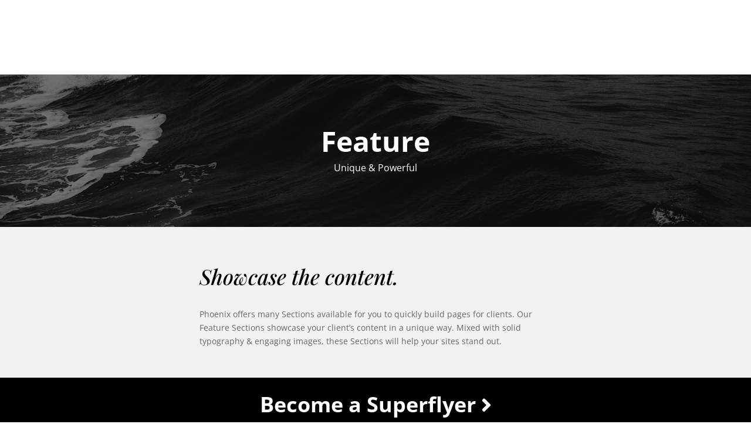

--- FILE ---
content_type: text/css
request_url: https://bigcreekinc.com/wp-content/et-cache/415/et-core-unified-deferred-415.min.css?ver=1768330473
body_size: 3338
content:
div.et_pb_section.et_pb_section_5{background-image:url(https://bigcreekinc.com/wp-content/uploads/2020/05/bike.jpg)!important}.et_pb_text_4.et_pb_text a,.et_pb_text_4.et_pb_text blockquote,.et_pb_text_5.et_pb_text a,.et_pb_text_5.et_pb_text blockquote,.et_pb_text_6.et_pb_text a,.et_pb_text_6.et_pb_text blockquote,.et_pb_text_7.et_pb_text a,.et_pb_text_8.et_pb_text a,.et_pb_text_9.et_pb_text a,.et_pb_text_9.et_pb_text blockquote,.et_pb_text_10.et_pb_text a,.et_pb_text_10.et_pb_text blockquote,.et_pb_text_11.et_pb_text a,.et_pb_text_11.et_pb_text blockquote,.et_pb_text_12.et_pb_text a,.et_pb_text_12.et_pb_text blockquote,.et_pb_text_13.et_pb_text a,.et_pb_text_13.et_pb_text blockquote,.et_pb_text_14.et_pb_text a,.et_pb_text_14.et_pb_text blockquote,.et_pb_text_15.et_pb_text a,.et_pb_text_15.et_pb_text blockquote,.et_pb_text_16.et_pb_text a,.et_pb_text_16.et_pb_text blockquote,.et_pb_text_17.et_pb_text a,.et_pb_text_17.et_pb_text blockquote,.et_pb_text_18.et_pb_text a,.et_pb_text_18.et_pb_text blockquote,.et_pb_text_19.et_pb_text a,.et_pb_text_19.et_pb_text blockquote{color:#000000!important}.et_pb_text_4 a,.et_pb_text_5 a,.et_pb_text_6 a,.et_pb_text_7 a,.et_pb_text_8 a,.et_pb_text_9 a,.et_pb_text_10 a,.et_pb_text_11 a,.et_pb_text_12 a,.et_pb_text_13 a,.et_pb_text_14 a,.et_pb_text_15 a,.et_pb_text_16 a,.et_pb_text_17 a,.et_pb_text_18 a,.et_pb_text_19 a{font-weight:100;text-decoration:underline;-webkit-text-decoration-color:#000000;text-decoration-color:#000000}.et_pb_text_4 blockquote,.et_pb_text_5 blockquote,.et_pb_text_6 blockquote,.et_pb_text_7 blockquote,.et_pb_text_8 blockquote,.et_pb_text_9 blockquote,.et_pb_text_10 blockquote,.et_pb_text_11 blockquote,.et_pb_text_12 blockquote,.et_pb_text_13 blockquote,.et_pb_text_14 blockquote,.et_pb_text_15 blockquote,.et_pb_text_16 blockquote,.et_pb_text_17 blockquote,.et_pb_text_18 blockquote,.et_pb_text_19 blockquote{font-family:'Playfair Display',Georgia,"Times New Roman",serif;font-style:italic;line-height:1.3em;border-width:0px;border-color:rgba(0,0,0,0)}.et_pb_text_4 h1,.et_pb_text_4 h2,.et_pb_text_5 h1,.et_pb_text_5 h2,.et_pb_blurb_0.et_pb_blurb .et_pb_module_header,.et_pb_blurb_0.et_pb_blurb .et_pb_module_header a,.et_pb_blurb_1.et_pb_blurb .et_pb_module_header,.et_pb_blurb_1.et_pb_blurb .et_pb_module_header a,.et_pb_blurb_2.et_pb_blurb .et_pb_module_header,.et_pb_blurb_2.et_pb_blurb .et_pb_module_header a,.et_pb_blurb_3.et_pb_blurb .et_pb_module_header,.et_pb_blurb_3.et_pb_blurb .et_pb_module_header a,.et_pb_blurb_4.et_pb_blurb .et_pb_module_header,.et_pb_blurb_4.et_pb_blurb .et_pb_module_header a,.et_pb_blurb_5.et_pb_blurb .et_pb_module_header,.et_pb_blurb_5.et_pb_blurb .et_pb_module_header a,.et_pb_text_6 h1,.et_pb_text_6 h2,.et_pb_text_7 h1,.et_pb_text_7 h2,.et_pb_text_8 h1,.et_pb_text_8 h2,.et_pb_blurb_6.et_pb_blurb .et_pb_module_header,.et_pb_blurb_6.et_pb_blurb .et_pb_module_header a,.et_pb_blurb_7.et_pb_blurb .et_pb_module_header,.et_pb_blurb_7.et_pb_blurb .et_pb_module_header a,.et_pb_blurb_8.et_pb_blurb .et_pb_module_header,.et_pb_blurb_8.et_pb_blurb .et_pb_module_header a,.et_pb_blurb_9.et_pb_blurb .et_pb_module_header,.et_pb_blurb_9.et_pb_blurb .et_pb_module_header a,.et_pb_blurb_10.et_pb_blurb .et_pb_module_header,.et_pb_blurb_10.et_pb_blurb .et_pb_module_header a,.et_pb_blurb_11.et_pb_blurb .et_pb_module_header,.et_pb_blurb_11.et_pb_blurb .et_pb_module_header a,.et_pb_blurb_12.et_pb_blurb .et_pb_module_header,.et_pb_blurb_12.et_pb_blurb .et_pb_module_header a,.et_pb_blurb_13.et_pb_blurb .et_pb_module_header,.et_pb_blurb_13.et_pb_blurb .et_pb_module_header a,.et_pb_blurb_14.et_pb_blurb .et_pb_module_header,.et_pb_blurb_14.et_pb_blurb .et_pb_module_header a,.et_pb_blurb_15.et_pb_blurb .et_pb_module_header,.et_pb_blurb_15.et_pb_blurb .et_pb_module_header a,.et_pb_blurb_16.et_pb_blurb .et_pb_module_header,.et_pb_blurb_16.et_pb_blurb .et_pb_module_header a,.et_pb_blurb_17.et_pb_blurb .et_pb_module_header,.et_pb_blurb_17.et_pb_blurb .et_pb_module_header a,.et_pb_blurb_18.et_pb_blurb .et_pb_module_header,.et_pb_blurb_18.et_pb_blurb .et_pb_module_header a,.et_pb_blurb_19.et_pb_blurb .et_pb_module_header,.et_pb_blurb_19.et_pb_blurb .et_pb_module_header a,.et_pb_blurb_20.et_pb_blurb .et_pb_module_header,.et_pb_blurb_20.et_pb_blurb .et_pb_module_header a,.et_pb_text_9 h1,.et_pb_text_9 h2,.et_pb_text_10 h1,.et_pb_text_10 h2,.et_pb_blurb_21.et_pb_blurb .et_pb_module_header,.et_pb_blurb_21.et_pb_blurb .et_pb_module_header a,.et_pb_blurb_22.et_pb_blurb .et_pb_module_header,.et_pb_blurb_22.et_pb_blurb .et_pb_module_header a,.et_pb_blurb_23.et_pb_blurb .et_pb_module_header,.et_pb_blurb_23.et_pb_blurb .et_pb_module_header a,.et_pb_text_11 h1,.et_pb_text_11 h2,.et_pb_text_12 h1,.et_pb_text_12 h2,.et_pb_text_13 h1,.et_pb_text_13 h2,.et_pb_text_14 h1,.et_pb_text_14 h2,.et_pb_text_15 h1,.et_pb_text_15 h2,.et_pb_text_16 h1,.et_pb_text_16 h2,.et_pb_text_17 h1,.et_pb_text_17 h2,.et_pb_text_18 h1,.et_pb_text_18 h2,.et_pb_text_19 h1,.et_pb_text_19 h2,.et_pb_blurb_36.et_pb_blurb .et_pb_module_header,.et_pb_blurb_36.et_pb_blurb .et_pb_module_header a,.et_pb_blurb_37.et_pb_blurb .et_pb_module_header,.et_pb_blurb_37.et_pb_blurb .et_pb_module_header a,.et_pb_blurb_38.et_pb_blurb .et_pb_module_header,.et_pb_blurb_38.et_pb_blurb .et_pb_module_header a,.et_pb_blurb_39.et_pb_blurb .et_pb_module_header,.et_pb_blurb_39.et_pb_blurb .et_pb_module_header a,.et_pb_blurb_40.et_pb_blurb .et_pb_module_header,.et_pb_blurb_40.et_pb_blurb .et_pb_module_header a,.et_pb_blurb_41.et_pb_blurb .et_pb_module_header,.et_pb_blurb_41.et_pb_blurb .et_pb_module_header a,.et_pb_blurb_42.et_pb_blurb .et_pb_module_header,.et_pb_blurb_42.et_pb_blurb .et_pb_module_header a,.et_pb_blurb_43.et_pb_blurb .et_pb_module_header,.et_pb_blurb_43.et_pb_blurb .et_pb_module_header a,.et_pb_blurb_44.et_pb_blurb .et_pb_module_header,.et_pb_blurb_44.et_pb_blurb .et_pb_module_header a,.et_pb_blurb_45.et_pb_blurb .et_pb_module_header,.et_pb_blurb_45.et_pb_blurb .et_pb_module_header a,.et_pb_blurb_46.et_pb_blurb .et_pb_module_header,.et_pb_blurb_46.et_pb_blurb .et_pb_module_header a,.et_pb_blurb_47.et_pb_blurb .et_pb_module_header,.et_pb_blurb_47.et_pb_blurb .et_pb_module_header a,.et_pb_blurb_48.et_pb_blurb .et_pb_module_header,.et_pb_blurb_48.et_pb_blurb .et_pb_module_header a,.et_pb_blurb_49.et_pb_blurb .et_pb_module_header,.et_pb_blurb_49.et_pb_blurb .et_pb_module_header a,.et_pb_blurb_50.et_pb_blurb .et_pb_module_header,.et_pb_blurb_50.et_pb_blurb .et_pb_module_header a,.et_pb_blurb_51.et_pb_blurb .et_pb_module_header,.et_pb_blurb_51.et_pb_blurb .et_pb_module_header a,.et_pb_blurb_52.et_pb_blurb .et_pb_module_header,.et_pb_blurb_52.et_pb_blurb .et_pb_module_header a,.et_pb_blurb_53.et_pb_blurb .et_pb_module_header,.et_pb_blurb_53.et_pb_blurb .et_pb_module_header a{font-weight:700}.et_pb_text_4 h3,.et_pb_text_5 h3,.et_pb_text_6 h3,.et_pb_text_7 h3,.et_pb_text_8 h3,.et_pb_text_9 h3,.et_pb_text_10 h3,.et_pb_text_11 h3,.et_pb_text_12 h3,.et_pb_text_13 h3,.et_pb_text_14 h3,.et_pb_text_15 h3,.et_pb_text_16 h3,.et_pb_text_17 h3,.et_pb_text_18 h3,.et_pb_text_19 h3{font-weight:700;color:#000000!important}.et_pb_text_4 h4,.et_pb_text_5 h4,.et_pb_text_6 h4,.et_pb_text_7 h4,.et_pb_text_8 h4,.et_pb_text_9 h4,.et_pb_text_10 h4,.et_pb_text_11 h4,.et_pb_text_12 h4,.et_pb_text_13 h4,.et_pb_text_14 h4,.et_pb_text_15 h4,.et_pb_text_16 h4,.et_pb_text_17 h4,.et_pb_text_18 h4,.et_pb_text_19 h4{letter-spacing:12px}.et_pb_text_4 h5,.et_pb_text_5 h5,.et_pb_text_6 h5,.et_pb_text_7 h5,.et_pb_text_8 h5,.et_pb_text_9 h5,.et_pb_text_10 h5,.et_pb_text_11 h5,.et_pb_text_12 h5,.et_pb_text_13 h5,.et_pb_text_14 h5,.et_pb_text_15 h5,.et_pb_text_16 h5,.et_pb_text_17 h5,.et_pb_text_18 h5,.et_pb_text_19 h5{font-weight:300;color:#bfbfbf!important;letter-spacing:12px}.et_pb_text_4 h6,.et_pb_text_5 h6,.et_pb_text_6 h6,.et_pb_text_7 h6,.et_pb_text_8 h6,.et_pb_text_9 h6,.et_pb_text_10 h6,.et_pb_text_11 h6,.et_pb_text_12 h6,.et_pb_text_13 h6,.et_pb_text_14 h6,.et_pb_text_15 h6,.et_pb_text_16 h6,.et_pb_text_17 h6,.et_pb_text_18 h6,.et_pb_text_19 h6{font-weight:700;letter-spacing:12px}body.safari .et_pb_text_4 h4,body.iphone .et_pb_text_4 h4,body.uiwebview .et_pb_text_4 h4,body.safari .et_pb_text_5 h4,body.iphone .et_pb_text_5 h4,body.uiwebview .et_pb_text_5 h4,body.safari .et_pb_text_6 h4,body.iphone .et_pb_text_6 h4,body.uiwebview .et_pb_text_6 h4,body.safari .et_pb_text_7 h4,body.iphone .et_pb_text_7 h4,body.uiwebview .et_pb_text_7 h4,body.safari .et_pb_text_8 h4,body.iphone .et_pb_text_8 h4,body.uiwebview .et_pb_text_8 h4,body.safari .et_pb_text_9 h4,body.iphone .et_pb_text_9 h4,body.uiwebview .et_pb_text_9 h4,body.safari .et_pb_text_10 h4,body.iphone .et_pb_text_10 h4,body.uiwebview .et_pb_text_10 h4,body.safari .et_pb_text_11 h4,body.iphone .et_pb_text_11 h4,body.uiwebview .et_pb_text_11 h4,body.safari .et_pb_text_12 h4,body.iphone .et_pb_text_12 h4,body.uiwebview .et_pb_text_12 h4,body.safari .et_pb_text_13 h4,body.iphone .et_pb_text_13 h4,body.uiwebview .et_pb_text_13 h4,body.safari .et_pb_text_14 h4,body.iphone .et_pb_text_14 h4,body.uiwebview .et_pb_text_14 h4,body.safari .et_pb_text_15 h4,body.iphone .et_pb_text_15 h4,body.uiwebview .et_pb_text_15 h4,body.safari .et_pb_text_16 h4,body.iphone .et_pb_text_16 h4,body.uiwebview .et_pb_text_16 h4,body.safari .et_pb_text_17 h4,body.iphone .et_pb_text_17 h4,body.uiwebview .et_pb_text_17 h4,body.safari .et_pb_text_18 h4,body.iphone .et_pb_text_18 h4,body.uiwebview .et_pb_text_18 h4,body.safari .et_pb_text_19 h4,body.iphone .et_pb_text_19 h4,body.uiwebview .et_pb_text_19 h4{font-variant-ligatures:no-common-ligatures}.et_pb_button_2_wrapper .et_pb_button_2,.et_pb_button_2_wrapper .et_pb_button_2:hover,.et_pb_button_3_wrapper .et_pb_button_3,.et_pb_button_3_wrapper .et_pb_button_3:hover,.et_pb_button_10_wrapper .et_pb_button_10,.et_pb_button_10_wrapper .et_pb_button_10:hover,.et_pb_button_11_wrapper .et_pb_button_11,.et_pb_button_11_wrapper .et_pb_button_11:hover,.et_pb_button_12_wrapper .et_pb_button_12,.et_pb_button_12_wrapper .et_pb_button_12:hover,.et_pb_button_13_wrapper .et_pb_button_13,.et_pb_button_13_wrapper .et_pb_button_13:hover,.et_pb_button_14_wrapper .et_pb_button_14,.et_pb_button_14_wrapper .et_pb_button_14:hover,.et_pb_button_15_wrapper .et_pb_button_15,.et_pb_button_15_wrapper .et_pb_button_15:hover,.et_pb_button_16_wrapper .et_pb_button_16,.et_pb_button_16_wrapper .et_pb_button_16:hover,.et_pb_button_17_wrapper .et_pb_button_17,.et_pb_button_17_wrapper .et_pb_button_17:hover,.et_pb_button_18_wrapper .et_pb_button_18,.et_pb_button_18_wrapper .et_pb_button_18:hover,.et_pb_button_19_wrapper .et_pb_button_19,.et_pb_button_19_wrapper .et_pb_button_19:hover,.et_pb_button_20_wrapper .et_pb_button_20,.et_pb_button_20_wrapper .et_pb_button_20:hover,.et_pb_button_21_wrapper .et_pb_button_21,.et_pb_button_21_wrapper .et_pb_button_21:hover,.et_pb_button_22_wrapper .et_pb_button_22,.et_pb_button_22_wrapper .et_pb_button_22:hover,.et_pb_button_23_wrapper .et_pb_button_23,.et_pb_button_23_wrapper .et_pb_button_23:hover{padding-top:8px!important;padding-right:36px!important;padding-bottom:8px!important;padding-left:36px!important}.et_pb_button_2_wrapper,.et_pb_button_3_wrapper,.et_pb_button_4_wrapper,.et_pb_button_5_wrapper,.et_pb_button_6_wrapper,.et_pb_button_7_wrapper,.et_pb_button_8_wrapper,.et_pb_button_9_wrapper,.et_pb_button_10_wrapper,.et_pb_button_11_wrapper,.et_pb_button_12_wrapper,.et_pb_button_13_wrapper,.et_pb_button_14_wrapper,.et_pb_button_15_wrapper,.et_pb_button_16_wrapper,.et_pb_button_17_wrapper,.et_pb_button_18_wrapper,.et_pb_button_19_wrapper,.et_pb_button_20_wrapper,.et_pb_button_21_wrapper,.et_pb_button_22_wrapper,.et_pb_button_23_wrapper,.et_pb_button_24_wrapper,.et_pb_button_25_wrapper,.et_pb_button_26_wrapper,.et_pb_button_27_wrapper{margin-top:30px!important}body #page-container .et_pb_section .et_pb_button_2,body #page-container .et_pb_section .et_pb_button_10,body #page-container .et_pb_section .et_pb_button_12,body #page-container .et_pb_section .et_pb_button_13,body #page-container .et_pb_section .et_pb_button_15,body #page-container .et_pb_section .et_pb_button_16,body #page-container .et_pb_section .et_pb_button_18,body #page-container .et_pb_section .et_pb_button_20,body #page-container .et_pb_section .et_pb_button_22,body #page-container .et_pb_section .et_pb_button_23{font-weight:700!important}body #page-container .et_pb_section .et_pb_button_2:before,body #page-container .et_pb_section .et_pb_button_2:after,body #page-container .et_pb_section .et_pb_button_3:before,body #page-container .et_pb_section .et_pb_button_3:after,body #page-container .et_pb_section .et_pb_button_4:before,body #page-container .et_pb_section .et_pb_button_4:after,body #page-container .et_pb_section .et_pb_button_5:before,body #page-container .et_pb_section .et_pb_button_5:after,body #page-container .et_pb_section .et_pb_button_6:before,body #page-container .et_pb_section .et_pb_button_6:after,body #page-container .et_pb_section .et_pb_button_7:before,body #page-container .et_pb_section .et_pb_button_7:after,body #page-container .et_pb_section .et_pb_button_8:before,body #page-container .et_pb_section .et_pb_button_8:after,body #page-container .et_pb_section .et_pb_button_9:before,body #page-container .et_pb_section .et_pb_button_9:after,body #page-container .et_pb_section .et_pb_button_10:before,body #page-container .et_pb_section .et_pb_button_10:after,body #page-container .et_pb_section .et_pb_button_11:before,body #page-container .et_pb_section .et_pb_button_11:after,body #page-container .et_pb_section .et_pb_button_12:before,body #page-container .et_pb_section .et_pb_button_12:after,body #page-container .et_pb_section .et_pb_button_13:before,body #page-container .et_pb_section .et_pb_button_13:after,body #page-container .et_pb_section .et_pb_button_14:before,body #page-container .et_pb_section .et_pb_button_14:after,body #page-container .et_pb_section .et_pb_button_15:before,body #page-container .et_pb_section .et_pb_button_15:after,body #page-container .et_pb_section .et_pb_button_16:before,body #page-container .et_pb_section .et_pb_button_16:after,body #page-container .et_pb_section .et_pb_button_17:before,body #page-container .et_pb_section .et_pb_button_17:after,body #page-container .et_pb_section .et_pb_button_18:before,body #page-container .et_pb_section .et_pb_button_18:after,body #page-container .et_pb_section .et_pb_button_19:before,body #page-container .et_pb_section .et_pb_button_19:after,body #page-container .et_pb_section .et_pb_button_20:before,body #page-container .et_pb_section .et_pb_button_20:after,body #page-container .et_pb_section .et_pb_button_21:before,body #page-container .et_pb_section .et_pb_button_21:after,body #page-container .et_pb_section .et_pb_button_22:before,body #page-container .et_pb_section .et_pb_button_22:after,body #page-container .et_pb_section .et_pb_button_23:before,body #page-container .et_pb_section .et_pb_button_23:after,body #page-container .et_pb_section .et_pb_button_24:before,body #page-container .et_pb_section .et_pb_button_24:after,body #page-container .et_pb_section .et_pb_button_25:before,body #page-container .et_pb_section .et_pb_button_25:after,body #page-container .et_pb_section .et_pb_button_26:before,body #page-container .et_pb_section .et_pb_button_26:after,body #page-container .et_pb_section .et_pb_button_27:before,body #page-container .et_pb_section .et_pb_button_27:after{display:none!important}.et_pb_button_2,.et_pb_button_2:after,.et_pb_button_3,.et_pb_button_3:after,.et_pb_button_4,.et_pb_button_4:after,.et_pb_button_5,.et_pb_button_5:after,.et_pb_button_6,.et_pb_button_6:after,.et_pb_button_7,.et_pb_button_7:after,.et_pb_button_8,.et_pb_button_8:after,.et_pb_button_9,.et_pb_button_9:after,.et_pb_button_10,.et_pb_button_10:after,.et_pb_button_11,.et_pb_button_11:after,.et_pb_button_12,.et_pb_button_12:after,.et_pb_button_13,.et_pb_button_13:after,.et_pb_button_14,.et_pb_button_14:after,.et_pb_button_15,.et_pb_button_15:after,.et_pb_button_16,.et_pb_button_16:after,.et_pb_button_17,.et_pb_button_17:after,.et_pb_button_18,.et_pb_button_18:after,.et_pb_button_19,.et_pb_button_19:after,.et_pb_button_20,.et_pb_button_20:after,.et_pb_button_21,.et_pb_button_21:after,.et_pb_button_22,.et_pb_button_22:after,.et_pb_button_23,.et_pb_button_23:after,.et_pb_button_24,.et_pb_button_24:after,.et_pb_button_25,.et_pb_button_25:after,.et_pb_button_26,.et_pb_button_26:after,.et_pb_button_27,.et_pb_button_27:after{transition:all 300ms ease 0ms}body #page-container .et_pb_section .et_pb_button_3,body #page-container .et_pb_section .et_pb_button_11,body #page-container .et_pb_section .et_pb_button_14,body #page-container .et_pb_section .et_pb_button_17,body #page-container .et_pb_section .et_pb_button_21{color:#ffffff!important;border-color:#ffffff;font-weight:700!important;background-color:rgba(255,255,255,0)}body #page-container .et_pb_section .et_pb_button_3:hover,body #page-container .et_pb_section .et_pb_button_4:hover,body #page-container .et_pb_section .et_pb_button_5:hover,body #page-container .et_pb_section .et_pb_button_6:hover,body #page-container .et_pb_section .et_pb_button_11:hover,body #page-container .et_pb_section .et_pb_button_14:hover,body #page-container .et_pb_section .et_pb_button_17:hover,body #page-container .et_pb_section .et_pb_button_21:hover,body #page-container .et_pb_section .et_pb_button_26:hover{color:#000000!important;border-color:#ffffff!important;background-image:initial;background-color:#ffffff}.et_pb_button_3,.et_pb_button_4,.et_pb_button_5,.et_pb_button_6,.et_pb_button_7,.et_pb_button_8,.et_pb_button_9,.et_pb_button_11,.et_pb_button_14,.et_pb_button_17,.et_pb_button_19,.et_pb_button_21,.et_pb_button_24,.et_pb_button_25,.et_pb_button_26,.et_pb_button_27{transition:color 300ms ease 0ms,background-color 300ms ease 0ms,border 300ms ease 0ms}.et_pb_section_7.et_pb_section{padding-top:0px;padding-bottom:0px;background-color:#000000!important}.et_pb_row_6.et_pb_row,.et_pb_row_21.et_pb_row,.et_pb_row_22.et_pb_row{padding-top:0px!important;padding-bottom:0px!important;padding-top:0px;padding-bottom:0px}.et_pb_blurb_0 .et-pb-icon,.et_pb_blurb_1 .et-pb-icon,.et_pb_blurb_2 .et-pb-icon{font-size:60px;color:#ffffff;font-family:ETmodules!important;font-weight:400!important}.et_pb_blurb_0 .et_pb_blurb_content,.et_pb_blurb_1 .et_pb_blurb_content,.et_pb_blurb_2 .et_pb_blurb_content,.et_pb_blurb_3 .et_pb_blurb_content,.et_pb_blurb_4 .et_pb_blurb_content,.et_pb_blurb_5 .et_pb_blurb_content,.et_pb_blurb_32 .et_pb_blurb_content,.et_pb_blurb_33 .et_pb_blurb_content,.et_pb_blurb_34 .et_pb_blurb_content,.et_pb_blurb_35 .et_pb_blurb_content,.et_pb_blurb_36 .et_pb_blurb_content,.et_pb_blurb_37 .et_pb_blurb_content,.et_pb_blurb_38 .et_pb_blurb_content,.et_pb_blurb_39 .et_pb_blurb_content,.et_pb_blurb_40 .et_pb_blurb_content,.et_pb_blurb_41 .et_pb_blurb_content,.et_pb_blurb_42 .et_pb_blurb_content,.et_pb_blurb_43 .et_pb_blurb_content,.et_pb_blurb_44 .et_pb_blurb_content,.et_pb_blurb_45 .et_pb_blurb_content,.et_pb_blurb_46 .et_pb_blurb_content,.et_pb_blurb_47 .et_pb_blurb_content,.et_pb_blurb_48 .et_pb_blurb_content,.et_pb_blurb_49 .et_pb_blurb_content,.et_pb_blurb_50 .et_pb_blurb_content,.et_pb_blurb_51 .et_pb_blurb_content,.et_pb_blurb_52 .et_pb_blurb_content,.et_pb_blurb_53 .et_pb_blurb_content{max-width:300px}.et_pb_button_4_wrapper .et_pb_button_4,.et_pb_button_4_wrapper .et_pb_button_4:hover,.et_pb_button_5_wrapper .et_pb_button_5,.et_pb_button_5_wrapper .et_pb_button_5:hover,.et_pb_button_6_wrapper .et_pb_button_6,.et_pb_button_6_wrapper .et_pb_button_6:hover,.et_pb_button_7_wrapper .et_pb_button_7,.et_pb_button_7_wrapper .et_pb_button_7:hover,.et_pb_button_8_wrapper .et_pb_button_8,.et_pb_button_8_wrapper .et_pb_button_8:hover,.et_pb_button_9_wrapper .et_pb_button_9,.et_pb_button_9_wrapper .et_pb_button_9:hover,.et_pb_button_24_wrapper .et_pb_button_24,.et_pb_button_24_wrapper .et_pb_button_24:hover,.et_pb_button_25_wrapper .et_pb_button_25,.et_pb_button_25_wrapper .et_pb_button_25:hover,.et_pb_button_26_wrapper .et_pb_button_26,.et_pb_button_26_wrapper .et_pb_button_26:hover,.et_pb_button_27_wrapper .et_pb_button_27,.et_pb_button_27_wrapper .et_pb_button_27:hover{padding-top:6px!important;padding-right:24px!important;padding-bottom:6px!important;padding-left:24px!important}body #page-container .et_pb_section .et_pb_button_4,body #page-container .et_pb_section .et_pb_button_5,body #page-container .et_pb_section .et_pb_button_6,body #page-container .et_pb_section .et_pb_button_24,body #page-container .et_pb_section .et_pb_button_25,body #page-container .et_pb_section .et_pb_button_26,body #page-container .et_pb_section .et_pb_button_27{color:#ffffff!important;border-width:1px!important;border-color:#ffffff;font-size:14px;font-weight:700!important;background-color:rgba(255,255,255,0)}.et_pb_section_8.et_pb_section,.et_pb_section_22.et_pb_section,.et_pb_section_25.et_pb_section{padding-top:0px;padding-bottom:0px}.et_pb_row_7.et_pb_row,.et_pb_row_24.et_pb_row,.et_pb_row_25.et_pb_row{padding-top:5%!important;padding-bottom:5%!important;padding-top:5%;padding-bottom:5%}.et_pb_blurb_3 .et-pb-icon,.et_pb_blurb_4 .et-pb-icon,.et_pb_blurb_5 .et-pb-icon,.et_pb_blurb_12 .et-pb-icon,.et_pb_blurb_13 .et-pb-icon,.et_pb_blurb_14 .et-pb-icon,.et_pb_blurb_15 .et-pb-icon,.et_pb_blurb_16 .et-pb-icon,.et_pb_blurb_17 .et-pb-icon,.et_pb_blurb_36 .et-pb-icon,.et_pb_blurb_37 .et-pb-icon,.et_pb_blurb_38 .et-pb-icon,.et_pb_blurb_39 .et-pb-icon,.et_pb_blurb_40 .et-pb-icon,.et_pb_blurb_41 .et-pb-icon,.et_pb_blurb_42 .et-pb-icon,.et_pb_blurb_43 .et-pb-icon,.et_pb_blurb_44 .et-pb-icon,.et_pb_blurb_45 .et-pb-icon,.et_pb_blurb_46 .et-pb-icon,.et_pb_blurb_47 .et-pb-icon,.et_pb_blurb_48 .et-pb-icon,.et_pb_blurb_49 .et-pb-icon,.et_pb_blurb_50 .et-pb-icon,.et_pb_blurb_51 .et-pb-icon,.et_pb_blurb_52 .et-pb-icon,.et_pb_blurb_53 .et-pb-icon{font-size:60px;color:#bfbfbf;font-family:ETmodules!important;font-weight:400!important}body #page-container .et_pb_section .et_pb_button_7,body #page-container .et_pb_section .et_pb_button_8,body #page-container .et_pb_section .et_pb_button_9{color:#ffffff!important;border-width:1px!important;border-color:#000000;font-size:14px;font-weight:700!important;background-color:#000000}body #page-container .et_pb_section .et_pb_button_7:hover,body #page-container .et_pb_section .et_pb_button_8:hover,body #page-container .et_pb_section .et_pb_button_9:hover,body #page-container .et_pb_section .et_pb_button_19:hover{color:#000000!important;border-color:#000000!important;background-image:initial;background-color:rgba(0,0,0,0)}div.et_pb_section.et_pb_section_9{background-image:linear-gradient(180deg,#f2f2f2 80%,#e5e5e5 80%)!important}.et_pb_image_0 .et_pb_image_wrap,.et_pb_image_1 .et_pb_image_wrap{box-shadow:0px 0px 80px 0px rgba(0,0,0,0.1)}.et_pb_image_0,.et_pb_image_1{text-align:center}div.et_pb_section.et_pb_section_10{background-image:linear-gradient(180deg,#2b2b2b 80%,#000000 80%)!important}.et_pb_section_10.et_pb_section{padding-top:38.875px;padding-right:0px;padding-bottom:38.875px;padding-left:0px}.et_pb_text_7.et_pb_text blockquote,.et_pb_text_8.et_pb_text blockquote{color:#ffffff!important}div.et_pb_section.et_pb_section_11{background-position:center top;background-image:linear-gradient(180deg,rgba(0,0,0,0) 70%,rgba(0,0,0,0.8) 70%),url(https://bigcreekinc.com/wp-content/uploads/2020/05/bridge2.jpg)!important}.et_pb_section_11.et_pb_section{padding-top:400px;padding-bottom:100px}.et_pb_row_10{background-color:#ffffff;box-shadow:0px 0px 80px 0px rgba(0,0,0,0.5)}.et_pb_row_10.et_pb_row{padding-top:5%!important;padding-right:5%!important;padding-bottom:5%!important;padding-left:5%!important;padding-top:5%;padding-right:5%;padding-bottom:5%;padding-left:5%}.et_pb_row_10,body #page-container .et-db #et-boc .et-l .et_pb_row_10.et_pb_row,body.et_pb_pagebuilder_layout.single #page-container #et-boc .et-l .et_pb_row_10.et_pb_row,body.et_pb_pagebuilder_layout.single.et_full_width_page #page-container #et-boc .et-l .et_pb_row_10.et_pb_row{max-width:900px}.et_pb_blurb_6.et_pb_blurb,.et_pb_blurb_7.et_pb_blurb,.et_pb_blurb_9.et_pb_blurb,.et_pb_blurb_10.et_pb_blurb,.et_pb_blurb_12.et_pb_blurb,.et_pb_blurb_13.et_pb_blurb,.et_pb_blurb_15.et_pb_blurb,.et_pb_blurb_16.et_pb_blurb,.et_pb_blurb_18.et_pb_blurb,.et_pb_blurb_19.et_pb_blurb,.et_pb_blurb_21.et_pb_blurb,.et_pb_blurb_22.et_pb_blurb{margin-bottom:75px!important}.et_pb_blurb_6 .et-pb-icon,.et_pb_blurb_7 .et-pb-icon,.et_pb_blurb_8 .et-pb-icon,.et_pb_blurb_9 .et-pb-icon,.et_pb_blurb_10 .et-pb-icon,.et_pb_blurb_11 .et-pb-icon,.et_pb_blurb_18 .et-pb-icon,.et_pb_blurb_19 .et-pb-icon,.et_pb_blurb_20 .et-pb-icon,.et_pb_blurb_24 .et-pb-icon,.et_pb_blurb_25 .et-pb-icon,.et_pb_blurb_26 .et-pb-icon,.et_pb_blurb_27 .et-pb-icon{font-size:48px;color:#e2e2e2;font-family:ETmodules!important;font-weight:400!important}.et_pb_blurb_8.et_pb_blurb,.et_pb_blurb_11.et_pb_blurb,.et_pb_blurb_14.et_pb_blurb,.et_pb_blurb_17.et_pb_blurb,.et_pb_blurb_20.et_pb_blurb,.et_pb_blurb_23.et_pb_blurb,.et_pb_blurb_25.et_pb_blurb,.et_pb_blurb_27.et_pb_blurb,.et_pb_blurb_29.et_pb_blurb,.et_pb_blurb_31.et_pb_blurb{margin-bottom:0px!important}.et_pb_section_13.et_pb_section,.et_pb_section_17.et_pb_section,.et_pb_section_24.et_pb_section{background-color:#f2f2f2!important}.et_pb_blurb_12 .et_pb_blurb_content,.et_pb_blurb_13 .et_pb_blurb_content,.et_pb_blurb_14 .et_pb_blurb_content,.et_pb_blurb_15 .et_pb_blurb_content,.et_pb_blurb_16 .et_pb_blurb_content,.et_pb_blurb_17 .et_pb_blurb_content{max-width:400px}.et_pb_blurb_18 .et_pb_blurb_content,.et_pb_blurb_19 .et_pb_blurb_content,.et_pb_blurb_20 .et_pb_blurb_content,.et_pb_blurb_21 .et_pb_blurb_content,.et_pb_blurb_22 .et_pb_blurb_content,.et_pb_blurb_23 .et_pb_blurb_content{max-width:1100px}div.et_pb_section.et_pb_section_15{background-image:linear-gradient(180deg,rgba(64,64,64,0.5) 0%,rgba(64,64,64,0.5) 100%),url(https://bigcreekinc.com/wp-content/uploads/2020/05/waves2.jpg)!important}.et_pb_blurb_21 .et-pb-icon,.et_pb_blurb_22 .et-pb-icon,.et_pb_blurb_23 .et-pb-icon,.et_pb_blurb_32 .et-pb-icon,.et_pb_blurb_33 .et-pb-icon,.et_pb_blurb_34 .et-pb-icon,.et_pb_blurb_35 .et-pb-icon{font-size:48px;color:#ffffff;font-family:ETmodules!important;font-weight:400!important}.et_pb_blurb_24.et_pb_blurb .et_pb_module_header,.et_pb_blurb_24.et_pb_blurb .et_pb_module_header a,.et_pb_blurb_25.et_pb_blurb .et_pb_module_header,.et_pb_blurb_25.et_pb_blurb .et_pb_module_header a,.et_pb_blurb_26.et_pb_blurb .et_pb_module_header,.et_pb_blurb_26.et_pb_blurb .et_pb_module_header a,.et_pb_blurb_27.et_pb_blurb .et_pb_module_header,.et_pb_blurb_27.et_pb_blurb .et_pb_module_header a,.et_pb_blurb_28.et_pb_blurb .et_pb_module_header,.et_pb_blurb_28.et_pb_blurb .et_pb_module_header a,.et_pb_blurb_29.et_pb_blurb .et_pb_module_header,.et_pb_blurb_29.et_pb_blurb .et_pb_module_header a,.et_pb_blurb_30.et_pb_blurb .et_pb_module_header,.et_pb_blurb_30.et_pb_blurb .et_pb_module_header a,.et_pb_blurb_31.et_pb_blurb .et_pb_module_header,.et_pb_blurb_31.et_pb_blurb .et_pb_module_header a{font-weight:700;font-size:20px}.et_pb_blurb_24.et_pb_blurb,.et_pb_blurb_26.et_pb_blurb,.et_pb_blurb_28.et_pb_blurb,.et_pb_blurb_30.et_pb_blurb{margin-bottom:50px!important}.et_pb_blurb_28 .et-pb-icon,.et_pb_blurb_29 .et-pb-icon,.et_pb_blurb_30 .et-pb-icon,.et_pb_blurb_31 .et-pb-icon{font-size:48px;color:#bfbfbf;font-family:ETmodules!important;font-weight:400!important}.et_pb_section_18.et_pb_section{background-color:#000000!important}.et_pb_text_13,.et_pb_text_14{max-width:600px}div.et_pb_section.et_pb_section_20{background-image:linear-gradient(90deg,rgba(0,0,0,0) 75%,#000000 75%),url(https://bigcreekinc.com/wp-content/uploads/2020/05/piano.jpg)!important}body #page-container .et_pb_section .et_pb_button_19{color:#ffffff!important;border-color:#000000;font-weight:700!important;background-color:#000000}div.et_pb_section.et_pb_section_21{background-image:linear-gradient(90deg,rgba(90,216,176,0.8) 25%,rgba(90,216,176,0) 25%),url(https://bigcreekinc.com/wp-content/uploads/2020/05/man3.jpg)!important}div.et_pb_section.et_pb_section_23{background-image:linear-gradient(180deg,#f2f2f2 50%,#404040 50%)!important}.et_pb_section_23.et_pb_section{padding-top:100px;padding-bottom:100px}.et_pb_row_22{box-shadow:0px 0px 80px 0px rgba(0,0,0,0.2)}.et_pb_divider_2:before{border-top-color:rgba(0,0,0,0)}.et_pb_blurb_32.et_pb_blurb .et_pb_module_header,.et_pb_blurb_32.et_pb_blurb .et_pb_module_header a,.et_pb_blurb_33.et_pb_blurb .et_pb_module_header,.et_pb_blurb_33.et_pb_blurb .et_pb_module_header a,.et_pb_blurb_34.et_pb_blurb .et_pb_module_header,.et_pb_blurb_34.et_pb_blurb .et_pb_module_header a,.et_pb_blurb_35.et_pb_blurb .et_pb_module_header,.et_pb_blurb_35.et_pb_blurb .et_pb_module_header a{font-weight:700;font-size:18px}body #page-container .et_pb_section .et_pb_button_24:hover{color:#8c8c8c!important;border-color:#ffffff!important;background-image:initial;background-color:#ffffff}body #page-container .et_pb_section .et_pb_button_25:hover{color:#404040!important;border-color:#ffffff!important;background-image:initial;background-color:#ffffff}body #page-container .et_pb_section .et_pb_button_27:hover{color:#5ad8b0!important;border-color:#ffffff!important;background-image:initial;background-color:#ffffff}.et_pb_blurb_36.et_pb_blurb,.et_pb_blurb_38.et_pb_blurb,.et_pb_blurb_42.et_pb_blurb,.et_pb_blurb_44.et_pb_blurb,.et_pb_blurb_53.et_pb_blurb{padding-top:10%!important;padding-right:10%!important;padding-bottom:10%!important;padding-left:10%!important}.et_pb_blurb_36,.et_pb_blurb_38,.et_pb_blurb_42,.et_pb_blurb_44{box-shadow:0px 2px 0px 0px rgba(0,0,0,0);transition:box-shadow 300ms ease 0ms}.et_pb_blurb_36:hover,.et_pb_blurb_37:hover,.et_pb_blurb_38:hover,.et_pb_blurb_39:hover,.et_pb_blurb_40:hover,.et_pb_blurb_41:hover,.et_pb_blurb_42:hover,.et_pb_blurb_43:hover,.et_pb_blurb_44:hover,.et_pb_blurb_45:hover,.et_pb_blurb_46:hover,.et_pb_blurb_47:hover,.et_pb_blurb_48:hover,.et_pb_blurb_49:hover,.et_pb_blurb_50:hover,.et_pb_blurb_51:hover,.et_pb_blurb_52:hover,.et_pb_blurb_53:hover{box-shadow:0px 2px 80px 0px rgba(0,0,0,0.1)}.et_pb_blurb_37.et_pb_blurb,.et_pb_blurb_43.et_pb_blurb{border-top-width:1px;border-bottom-width:1px;border-top-color:#f2f2f2;border-bottom-color:#f2f2f2;padding-top:10%!important;padding-right:10%!important;padding-bottom:10%!important;padding-left:10%!important}.et_pb_blurb_37.et_pb_blurb:hover,.et_pb_blurb_43.et_pb_blurb:hover,.et_pb_blurb_46.et_pb_blurb:hover,.et_pb_blurb_52.et_pb_blurb:hover{border-top-color:rgba(0,0,0,0);border-bottom-color:rgba(0,0,0,0)}.et_pb_blurb_37,.et_pb_blurb_39,.et_pb_blurb_40,.et_pb_blurb_41,.et_pb_blurb_43,.et_pb_blurb_45,.et_pb_blurb_46,.et_pb_blurb_47,.et_pb_blurb_48,.et_pb_blurb_49,.et_pb_blurb_50,.et_pb_blurb_51,.et_pb_blurb_52{box-shadow:0px 2px 0px 0px rgba(0,0,0,0);transition:border 300ms ease 0ms,box-shadow 300ms ease 0ms}.et_pb_blurb_39.et_pb_blurb,.et_pb_blurb_41.et_pb_blurb{border-right-width:1px;border-left-width:1px;border-right-color:#f2f2f2;border-left-color:#f2f2f2;padding-top:10%!important;padding-right:10%!important;padding-bottom:10%!important;padding-left:10%!important}.et_pb_blurb_39.et_pb_blurb:hover,.et_pb_blurb_41.et_pb_blurb:hover{border-right-color:rgba(0,0,0,0);border-left-color:rgba(0,0,0,0)}.et_pb_blurb_40.et_pb_blurb{border-width:1px;border-color:#f2f2f2;padding-top:10%!important;padding-right:10%!important;padding-bottom:10%!important;padding-left:10%!important}.et_pb_blurb_40.et_pb_blurb:hover,.et_pb_blurb_49.et_pb_blurb:hover{border-color:rgba(0,0,0,0)}.et_pb_blurb_45.et_pb_blurb,.et_pb_blurb_46.et_pb_blurb,.et_pb_blurb_47.et_pb_blurb,.et_pb_blurb_48.et_pb_blurb,.et_pb_blurb_49.et_pb_blurb,.et_pb_blurb_50.et_pb_blurb,.et_pb_blurb_51.et_pb_blurb,.et_pb_blurb_52.et_pb_blurb{border-bottom-width:1px;border-bottom-color:#f2f2f2;padding-top:10%!important;padding-right:10%!important;padding-bottom:10%!important;padding-left:10%!important}.et_pb_blurb_45.et_pb_blurb:hover,.et_pb_blurb_47.et_pb_blurb:hover,.et_pb_blurb_51.et_pb_blurb:hover{border-bottom-color:rgba(0,0,0,0)}.et_pb_blurb_48.et_pb_blurb:hover,.et_pb_blurb_50.et_pb_blurb:hover{border-right-color:rgba(0,0,0,0);border-bottom-color:rgba(0,0,0,0);border-left-color:rgba(0,0,0,0)}.et_pb_blurb_53{box-shadow:0px 2px 0px 0px rgba(0,0,0,0);transition:border-radius 300ms ease 0ms,box-shadow 300ms ease 0ms}.et_pb_column_6{background-color:rgba(255,255,255,0.8);padding-top:5%;padding-right:5%;padding-bottom:5%;padding-left:5%}.et_pb_column_9{background-color:rgba(0,0,0,0.5);padding-top:5%;padding-right:5%;padding-bottom:5%;padding-left:5%}.et_pb_column_10,.et_pb_column_11,.et_pb_column_12{padding-top:15%;padding-right:5%;padding-bottom:15%;padding-left:5%}.et_pb_column_38,.et_pb_column_39,.et_pb_column_44{background-color:#ffffff;padding-top:5%;padding-right:5%;padding-bottom:5%;padding-left:5%}.et_pb_column_41{background-image:linear-gradient(180deg,rgba(0,0,0,0.5) 0%,rgba(0,0,0,0.5) 100%),url(https://bigcreekinc.com/wp-content/uploads/2020/05/bridgeNight.jpg);padding-top:10%;padding-right:10%;padding-bottom:10%;padding-left:10%}.et_pb_column_42{background-image:linear-gradient(180deg,rgba(255,255,255,0.8) 0%,rgba(255,255,255,0.8) 100%),url(https://bigcreekinc.com/wp-content/uploads/2020/05/devices.jpg);padding-top:10%;padding-right:10%;padding-bottom:10%;padding-left:10%}.et_pb_column_45{background-image:linear-gradient(180deg,rgba(140,140,140,0.95) 0%,rgba(140,140,140,0.95) 100%),url(https://bigcreekinc.com/wp-content/uploads/2020/05/collaborating.jpg);background-color:#8c8c8c;padding-top:10%;padding-right:3%;padding-bottom:10%;padding-left:3%}.et_pb_column_46{background-image:linear-gradient(180deg,rgba(64,64,64,0.9) 0%,rgba(64,64,64,0.9) 100%),url(https://bigcreekinc.com/wp-content/uploads/2020/05/coffee.jpg);background-color:#404040;padding-top:10%;padding-right:3%;padding-bottom:10%;padding-left:3%}.et_pb_column_47{background-image:linear-gradient(180deg,rgba(0,0,0,0.5) 0%,rgba(0,0,0,0.5) 100%),url(https://bigcreekinc.com/wp-content/uploads/2020/05/watch.jpg);background-color:#000000;padding-top:10%;padding-right:3%;padding-bottom:10%;padding-left:3%}.et_pb_column_48{background-image:linear-gradient(180deg,rgba(90,216,176,0.9) 0%,rgba(90,216,176,0.9) 100%),url(https://bigcreekinc.com/wp-content/uploads/2020/05/writing.jpg);background-color:#5ad8b0;padding-top:10%;padding-right:3%;padding-bottom:10%;padding-left:3%}.et_pb_text_13.et_pb_module,.et_pb_text_14.et_pb_module{margin-left:auto!important;margin-right:auto!important}@media only screen and (min-width:981px){.et_pb_row_6,body #page-container .et-db #et-boc .et-l .et_pb_row_6.et_pb_row,body.et_pb_pagebuilder_layout.single #page-container #et-boc .et-l .et_pb_row_6.et_pb_row,body.et_pb_pagebuilder_layout.single.et_full_width_page #page-container #et-boc .et-l .et_pb_row_6.et_pb_row,.et_pb_row_21,body #page-container .et-db #et-boc .et-l .et_pb_row_21.et_pb_row,body.et_pb_pagebuilder_layout.single #page-container #et-boc .et-l .et_pb_row_21.et_pb_row,body.et_pb_pagebuilder_layout.single.et_full_width_page #page-container #et-boc .et-l .et_pb_row_21.et_pb_row{width:100%;max-width:100%}.et_pb_row_23,body #page-container .et-db #et-boc .et-l .et_pb_row_23.et_pb_row,body.et_pb_pagebuilder_layout.single #page-container #et-boc .et-l .et_pb_row_23.et_pb_row,body.et_pb_pagebuilder_layout.single.et_full_width_page #page-container #et-boc .et-l .et_pb_row_23.et_pb_row{width:94%;max-width:94%}.et_pb_row_25{display:none!important}}@media only screen and (max-width:980px){.et_pb_row_6,body #page-container .et-db #et-boc .et-l .et_pb_row_6.et_pb_row,body.et_pb_pagebuilder_layout.single #page-container #et-boc .et-l .et_pb_row_6.et_pb_row,body.et_pb_pagebuilder_layout.single.et_full_width_page #page-container #et-boc .et-l .et_pb_row_6.et_pb_row,.et_pb_row_21,body #page-container .et-db #et-boc .et-l .et_pb_row_21.et_pb_row,body.et_pb_pagebuilder_layout.single #page-container #et-boc .et-l .et_pb_row_21.et_pb_row,body.et_pb_pagebuilder_layout.single.et_full_width_page #page-container #et-boc .et-l .et_pb_row_21.et_pb_row{width:100%;max-width:100%}.et_pb_image_0 .et_pb_image_wrap img,.et_pb_image_1 .et_pb_image_wrap img{width:auto}.et_pb_row_23,body #page-container .et-db #et-boc .et-l .et_pb_row_23.et_pb_row,body.et_pb_pagebuilder_layout.single #page-container #et-boc .et-l .et_pb_row_23.et_pb_row,body.et_pb_pagebuilder_layout.single.et_full_width_page #page-container #et-boc .et-l .et_pb_row_23.et_pb_row{width:80%;max-width:80%}.et_pb_blurb_37.et_pb_blurb,.et_pb_blurb_43.et_pb_blurb{border-top-width:1px;border-bottom-width:1px;border-top-color:#f2f2f2;border-bottom-color:#f2f2f2}.et_pb_blurb_39.et_pb_blurb,.et_pb_blurb_41.et_pb_blurb{border-right-width:1px;border-left-width:1px;border-right-color:#f2f2f2;border-left-color:#f2f2f2}.et_pb_row_25.et_pb_row{padding-top:3%!important;padding-bottom:3%!important;padding-top:3%!important;padding-bottom:3%!important}.et_pb_blurb_45.et_pb_blurb,.et_pb_blurb_46.et_pb_blurb,.et_pb_blurb_47.et_pb_blurb,.et_pb_blurb_48.et_pb_blurb,.et_pb_blurb_49.et_pb_blurb,.et_pb_blurb_50.et_pb_blurb,.et_pb_blurb_51.et_pb_blurb,.et_pb_blurb_52.et_pb_blurb{border-bottom-width:1px;border-bottom-color:#f2f2f2}.et_pb_column_13,.et_pb_column_14,.et_pb_column_25,.et_pb_column_27,.et_pb_column_29,.et_pb_column_32,.et_pb_column_49,.et_pb_column_50{padding-bottom:50px}.et_pb_column_15,.et_pb_column_51{padding-bottom:25px}.et_pb_column_52,.et_pb_column_53,.et_pb_column_54{padding-top:0px;padding-bottom:0px}}@media only screen and (min-width:768px) and (max-width:980px){.et_pb_row_24{display:none!important}}@media only screen and (max-width:767px){.et_pb_row_7.et_pb_row,.et_pb_row_24.et_pb_row{padding-top:25%!important;padding-bottom:25%!important;padding-top:25%!important;padding-bottom:25%!important}.et_pb_image_0 .et_pb_image_wrap img,.et_pb_image_1 .et_pb_image_wrap img{width:auto}.et_pb_row_10.et_pb_row{padding-top:10%!important;padding-right:10%!important;padding-bottom:10%!important;padding-left:10%!important;padding-top:10%!important;padding-right:10%!important;padding-bottom:10%!important;padding-left:10%!important}.et_pb_blurb_6.et_pb_blurb .et_pb_module_header,.et_pb_blurb_6.et_pb_blurb .et_pb_module_header a,.et_pb_blurb_7.et_pb_blurb .et_pb_module_header,.et_pb_blurb_7.et_pb_blurb .et_pb_module_header a,.et_pb_blurb_8.et_pb_blurb .et_pb_module_header,.et_pb_blurb_8.et_pb_blurb .et_pb_module_header a,.et_pb_blurb_9.et_pb_blurb .et_pb_module_header,.et_pb_blurb_9.et_pb_blurb .et_pb_module_header a,.et_pb_blurb_10.et_pb_blurb .et_pb_module_header,.et_pb_blurb_10.et_pb_blurb .et_pb_module_header a,.et_pb_blurb_11.et_pb_blurb .et_pb_module_header,.et_pb_blurb_11.et_pb_blurb .et_pb_module_header a,.et_pb_blurb_12.et_pb_blurb .et_pb_module_header,.et_pb_blurb_12.et_pb_blurb .et_pb_module_header a,.et_pb_blurb_13.et_pb_blurb .et_pb_module_header,.et_pb_blurb_13.et_pb_blurb .et_pb_module_header a,.et_pb_blurb_14.et_pb_blurb .et_pb_module_header,.et_pb_blurb_14.et_pb_blurb .et_pb_module_header a,.et_pb_blurb_15.et_pb_blurb .et_pb_module_header,.et_pb_blurb_15.et_pb_blurb .et_pb_module_header a,.et_pb_blurb_16.et_pb_blurb .et_pb_module_header,.et_pb_blurb_16.et_pb_blurb .et_pb_module_header a,.et_pb_blurb_17.et_pb_blurb .et_pb_module_header,.et_pb_blurb_17.et_pb_blurb .et_pb_module_header a,.et_pb_blurb_18.et_pb_blurb .et_pb_module_header,.et_pb_blurb_18.et_pb_blurb .et_pb_module_header a,.et_pb_blurb_19.et_pb_blurb .et_pb_module_header,.et_pb_blurb_19.et_pb_blurb .et_pb_module_header a,.et_pb_blurb_20.et_pb_blurb .et_pb_module_header,.et_pb_blurb_20.et_pb_blurb .et_pb_module_header a,.et_pb_blurb_21.et_pb_blurb .et_pb_module_header,.et_pb_blurb_21.et_pb_blurb .et_pb_module_header a,.et_pb_blurb_22.et_pb_blurb .et_pb_module_header,.et_pb_blurb_22.et_pb_blurb .et_pb_module_header a,.et_pb_blurb_23.et_pb_blurb .et_pb_module_header,.et_pb_blurb_23.et_pb_blurb .et_pb_module_header a,.et_pb_blurb_24.et_pb_blurb .et_pb_module_header,.et_pb_blurb_24.et_pb_blurb .et_pb_module_header a,.et_pb_blurb_25.et_pb_blurb .et_pb_module_header,.et_pb_blurb_25.et_pb_blurb .et_pb_module_header a,.et_pb_blurb_26.et_pb_blurb .et_pb_module_header,.et_pb_blurb_26.et_pb_blurb .et_pb_module_header a,.et_pb_blurb_27.et_pb_blurb .et_pb_module_header,.et_pb_blurb_27.et_pb_blurb .et_pb_module_header a,.et_pb_blurb_28.et_pb_blurb .et_pb_module_header,.et_pb_blurb_28.et_pb_blurb .et_pb_module_header a,.et_pb_blurb_29.et_pb_blurb .et_pb_module_header,.et_pb_blurb_29.et_pb_blurb .et_pb_module_header a,.et_pb_blurb_30.et_pb_blurb .et_pb_module_header,.et_pb_blurb_30.et_pb_blurb .et_pb_module_header a,.et_pb_blurb_31.et_pb_blurb .et_pb_module_header,.et_pb_blurb_31.et_pb_blurb .et_pb_module_header a{font-size:18px}.et_pb_row_24{display:none!important}.et_pb_blurb_37.et_pb_blurb,.et_pb_blurb_43.et_pb_blurb{border-top-width:1px;border-bottom-width:1px;border-top-color:#f2f2f2;border-bottom-color:#f2f2f2}.et_pb_blurb_39.et_pb_blurb,.et_pb_blurb_41.et_pb_blurb{border-right-width:1px;border-left-width:1px;border-right-color:#f2f2f2;border-left-color:#f2f2f2}.et_pb_row_25.et_pb_row{padding-top:3%!important;padding-bottom:3%!important;padding-top:3%!important;padding-bottom:3%!important}.et_pb_blurb_45.et_pb_blurb,.et_pb_blurb_46.et_pb_blurb,.et_pb_blurb_47.et_pb_blurb,.et_pb_blurb_48.et_pb_blurb,.et_pb_blurb_49.et_pb_blurb,.et_pb_blurb_50.et_pb_blurb,.et_pb_blurb_51.et_pb_blurb,.et_pb_blurb_52.et_pb_blurb{border-bottom-width:1px;border-bottom-color:#f2f2f2}.et_pb_column_6,.et_pb_column_9,.et_pb_column_38,.et_pb_column_39,.et_pb_column_44{padding-top:10%;padding-right:10%;padding-bottom:10%;padding-left:10%}.et_pb_column_10,.et_pb_column_11,.et_pb_column_12{padding-top:33%;padding-bottom:33%}.et_pb_column_45,.et_pb_column_46,.et_pb_column_47,.et_pb_column_48{padding-top:25%;padding-right:10%;padding-bottom:25%;padding-left:10%}}